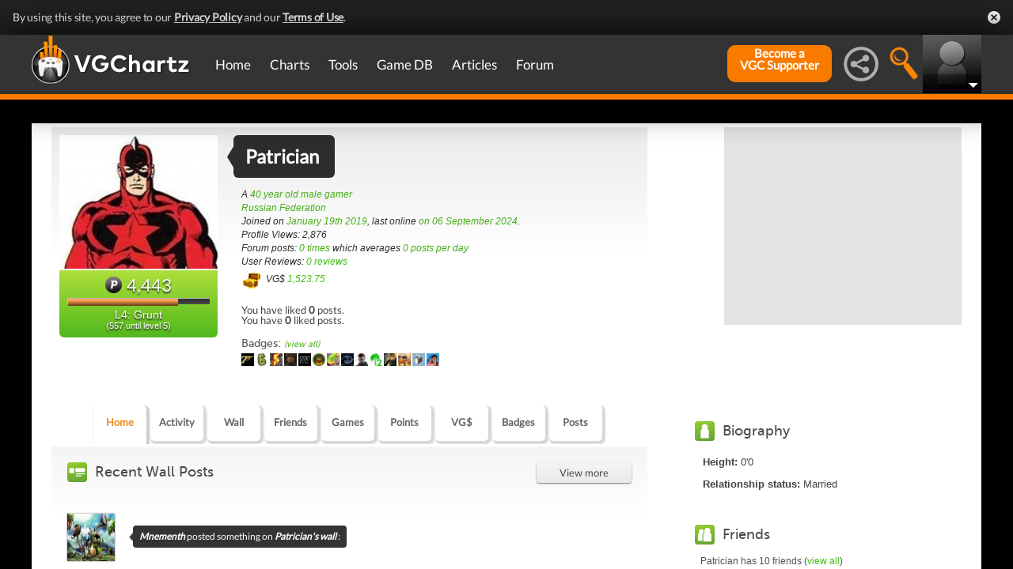

--- FILE ---
content_type: text/html; charset=UTF-8
request_url: https://gamrconnect.vgchartz.com/profile/176185/patrician/
body_size: 17245
content:
<!DOCTYPE html>
<html id="XF" lang="en-US" dir="LTR" itemscope>
  <head>
    <title>Patrician's Profile</title>

    <base href="https://gamrconnect.vgchartz.com/" />    
		<meta content="text/html; charset=UTF-8" http-equiv="Content-type"/>
    <meta name="viewport" content="user-scalable=no, width=device-width, initial-scale=1.0" />    <meta name="apple-mobile-web-app-capable" content="yes" />
    <meta http-equiv="X-UA-Compatible" content="IE=Edge" />
    <meta http-equiv="Content-Security-Policy" content="upgrade-insecure-requests" />
    <meta name="google-site-verification" content="4J-ohFOExhky4T8zKx5Nz04hdjbaxo52B6qVrLlM8o0" />
	
    
	<link rel="apple-touch-icon" sizes="180x180" href="https://gamrconnect.vgchartz.com/favicons/apple-touch-icon.png?v=bORleoLrKj">
	<link rel="icon" type="image/png" sizes="32x32" href="https://gamrconnect.vgchartz.com/favicons/favicon-32x32.png?v=bORleoLrKj">
	<link rel="icon" type="image/png" sizes="192x192" href="https://gamrconnect.vgchartz.com/favicons/android-chrome-192x192.png?v=bORleoLrKj">
	<link rel="icon" type="image/png" sizes="16x16" href="https://gamrconnect.vgchartz.com/favicons/favicon-16x16.png?v=bORleoLrKj">
	<link rel="manifest" href="https://gamrconnect.vgchartz.com/favicons/site.webmanifest?v=bORleoLrKj">
	<link rel="mask-icon" href="https://gamrconnect.vgchartz.com/favicons/safari-pinned-tab.svg?v=bORleoLrKj" color="#5bbad5">
	<link rel="shortcut icon" href="https://gamrconnect.vgchartz.com/favicons/favicon.ico?v=bORleoLrKj">
	<meta name="msapplication-TileColor" content="#ffffff" />
	<meta name="msapplication-TileImage" content="https://gamrconnect.vgchartz.com/favicons/mstile-144x144.png?v=bORleoLrKj" />
	<meta name="msapplication-config" content="https://gamrconnect.vgchartz.com/favicons/browserconfig.xml?v=bORleoLrKj" />
	<meta name="theme-color" content="#ffffff" />
    <meta name="description" content="VGChartz - extensive game chart coverage, including sales data, news, reviews, forums, & game database for PS5, Xbox Series, Nintendo Switch & PC" />
	<meta name="keywords" content="vgchartz.com, sales, videogames, charts, software, news, reviews, forums" />
    <meta name="author" content="" />

    <!-- Google / Search Engine Tags -->
    <meta itemprop="name" content="Patrician's Profile" />
    <meta itemprop="description" content="VGChartz - extensive game chart coverage, including sales data, news, reviews, forums, & game database for PS5, Xbox Series, Nintendo Switch & PC" />

   <!-- To Do >
	 <link rel="canonical" href="">
	   
    <meta property="fb:page_id" content="">
    <meta property="og:image" content="">
    <meta property="og:url" content="">
    <meta property="og:site_name" content="">

    <meta name="twitter:card" content="summary">?
    <meta name="twitter:url" content="">
    <meta name="twitter:image" content="">
    <meta name="twitter:site" content="">
   -->

    <!-- Facebook Meta Tags -->
	<meta property="og:site_name" content="VGChartz" />
    <meta property="og:url" content="https://www.vgchartz.com" />
    <meta property="og:type" content="website" />
    <meta property="og:title" content="Patrician's Profile" />
	<meta property="og:image" content="https://www.vgchartz.com/avatars/Patrician_74.jpg" />
    <meta property="og:description" content="VGChartz - extensive game chart coverage, including sales data, news, reviews, forums, & game database for PS5, Xbox Series, Nintendo Switch & PC" />


    <!-- Twitter Meta Tags -->
	<meta name="twitter:card" content="summary" />
	<meta name="twitter:creator" content="@VGChartz" />
    <meta name="twitter:title" content="Patrician's Profile" />
	<meta name="twitter:image" content="https://www.vgchartz.com/avatars/Patrician_74.jpg" />
    <meta name="twitter:description" content="VGChartz - extensive game chart coverage, including sales data, news, reviews, forums, & game database for PS5, Xbox Series, Nintendo Switch & PC" />

  <link rel="stylesheet" href="https://www.vgchartz.com/assets/bootstrap3/css/bootstrap.min.css?assetVersion=1.99037"  type="text/css" />
  <link rel="stylesheet" href="https://www.vgchartz.com/assets/bootstrap3/css/bootstrap-theme.min.css?assetVersion=1.99037"  type="text/css" />     
  <link rel="stylesheet" href="https://www.vgchartz.com/assets/css/mocassin.css?assetVersion=1.99037"  type="text/css" />
  <link rel="stylesheet" href="https://www.vgchartz.com/assets/css/mocassin-r.css?assetVersion=1.99037"  type="text/css" />
  <link rel="stylesheet" href="https://www.vgchartz.com/assets/css/hover-min.css?assetVersion=1.99037"  type="text/css" />
  <link rel="stylesheet" href="https://www.vgchartz.com/articles/adminnew/assets/css/jquery.autocomplete.css?assetVersion=1.99037"  type="text/css" />
  <link rel="stylesheet" href="https://www.vgchartz.com/assets/css/jquery-1.12.0-rc.1-ui.css?assetVersion=1.99037"  type="text/css" />
	<link rel="stylesheet" href="https://www.vgchartz.com/assets/css/jquery-1.12.1-ui.css?assetVersion=1.99037"  type="text/css" />
  <link rel="stylesheet" href="https://www.vgchartz.com/assets/css/font-lato.css?assetVersion=1.99037"  type="text/css" />
  <link rel="stylesheet" href="https://www.vgchartz.com/assets/css/jPaginator.css?assetVersion=1.99037" type="text/css" />
  <link rel="stylesheet" href="https://www.vgchartz.com/assets/css/jquery.alerts.css?assetVersion=1.99037" type="text/css" />
  <link rel="stylesheet" href="https://www.vgchartz.com/assets/css/slidebars/slidebars.min.css?assetVersion=1.99037" type="text/css">
  <link rel="stylesheet" href="https://www.vgchartz.com/assets/css/gc-settings.css?assetVersion=1.99037" type="text/css" />
  <link rel="stylesheet" href="https://gamrconnect.vgchartz.com/gcadmin/assets/css/gc-admin.css?assetVersion=1.99037" type="text/css" />
  <link rel="stylesheet" href="https://www.vgchartz.com/assets/css/bootstrap-select.min.css?assetVersion=1.99037" type="text/css" />
  <link rel="stylesheet" href="https://www.vgchartz.com/assets/css/bootstrapSelect.css?assetVersion=1.99037" type="text/css" />
	<link rel="stylesheet" href="https://www.vgchartz.com/assets/css/bootstrap-datepicker3.standalone.css?assetVersion=1.99037" type="text/css" />
 	<link rel="stylesheet" href="https://www.vgchartz.com/assets/css/jquery.popr.css?assetVersion=1.99037" type="text/css" />
 	<link rel="stylesheet" href="https://www.vgchartz.com/assets/css/netliva_switch.css?assetVersion=1.99037" type="text/css" />
	<link rel="stylesheet" href="https://www.vgchartz.com/assets/css/colorbox.css?assetVersion=1.99037" type="text/css" />
	<link class="vgc-theme" data-css="gc-dashboard" rel="stylesheet" href="https://www.vgchartz.com/assets/css/gc-dashboard_standard.css?assetVersion=1.99037" type="text/css" />
  <link class="vgc-theme" data-css="scrolltabs" rel="stylesheet" href="https://www.vgchartz.com/assets/css/scrolltabs_standard.css?assetVersion=1.99037" type="text/css" />			
  <link class="vgc-theme" data-css="vgc-tabs" rel="stylesheet" href="https://www.vgchartz.com/assets/css/vgc-tabs_standard.css?assetVersion=1.99037" type="text/css" />
  <link class="vgc-theme" data-css="master-v3c" rel="stylesheet" href="https://www.vgchartz.com/assets/css/master-v3c_standard.css?assetVersion=1.99037" type="text/css" />
  <link class="vgc-theme" data-css="gc-forums" rel="stylesheet" href="https://www.vgchartz.com/assets/css/gc-forums_standard.css?assetVersion=1.99037" type="text/css" />
  <link class="vgc-theme" data-css="gc-forums-responsive" rel="stylesheet" href="https://www.vgchartz.com/assets/css/gc-forums-responsive_standard.css?assetVersion=1.99037" type="text/css" />
  <link class="vgc-theme" data-css="main" rel="stylesheet" href="https://www.vgchartz.com/assets/css/main_standard.css?assetVersion=1.99037" type="text/css" />
  <link class="vgc-theme" data-css="gc-master" rel="stylesheet" href="https://www.vgchartz.com/assets/css/gc-master_standard.css?assetVersion=1.99037" type="text/css" />
  <link class="vgc-theme" data-css="gc-master-responsive" rel="stylesheet" href="https://www.vgchartz.com/assets/css/gc-master-responsive_standard.css?assetVersion=1.99037" type="text/css" />
  <link class="vgc-theme" data-css="hpSalesBox-v2" rel="stylesheet" href="https://www.vgchartz.com/assets/css/hpSalesBox-v2_standard.css?assetVersion=1.99037" type="text/css" />
	<link rel="stylesheet" href="https://www.vgchartz.com/assets/css/ui-lightness/jquery-ui-1.8.1.custom.css" type="text/css" />
  <link rel="stylesheet" href="https://www.vgchartz.com/assets/css/global_footer.css?assetVersion=1.99037" type="text/css" />
    <style>
      .spoiler {
        border: 1px solid #ff0000;
        background-color: #f5f5f5;;
        border-radius: 5px;
        margin-top: 5px;
        margin-bottom: 5px;
      }
      .spoiler:hover {
        background-color: white;
      }
      .spoiler-toggle {
        font-weight: bold;
        cursor: default;
        padding: 5px;
        font-size: 12px;
        color: #ff0000;
      }
      .spoiler-text {
        padding: 5px;
      }
    </style>    <base href="https://gamrconnect.vgchartz.com/" />
    <link rel="stylesheet" type="text/css" href="https://www.vgchartz.com/assets/css/css-reset.css" />
    <link rel="stylesheet" type="text/css" href="https://www.vgchartz.com/assets/css/colorbox.css" />


</head>


  <body class="  ">
      <!--scripts. Adverts AND adson. -->
      <!-- Venatus Market Ad-Manager (vgchartz.com) -->
      <script>
          (function(){
              document.write("<div id='vmv3-ad-manager' style='display:none'></div>");
              document.getElementById("vmv3-ad-manager").innerHTML="<iframe id='vmv3-frm' src='javascript:\"<html><body></body></html>\" width='0' height='0' data-mode='scan' data-site-id='5b11330346e0fb00017cd841'></iframe>";
              var a=document.getElementById("vmv3-frm");
              a=a.contentWindow?a.contentWindow:a.contentDocument;
              a.document.open();
              a.document.write("<script src='https://hb.vntsm.com/v3/live/ad-manager.min.js' type='text/javascript' async>" + "</scr" + "ipt>");
              a.document.close();
          })();
      </script>
      <!-- / Venatus Market Ad-Manager (vgchartz.com) -->	  
      <script src="https://www.vgchartz.com/assets/js/urchin.js"></script>
      <script>
          _uacct = "UA-2243248-1";
          urchinTracker();
      </script>
	  
      <script>
          var _qevents = _qevents || [];
          (function() {
              var elem = document.createElement("script");
              elem.src = (document.location.protocol == "https:" ? "https://secure" : "http://edge") + ".quantserve.com/quant.js";
              elem.async = true;
              elem.type = "text/javascript";
              var scpt = document.getElementsByTagName("script")[0];
              scpt.parentNode.insertBefore(elem, scpt);
          })();
          _qevents.push({
              qacct:"p-caA2vpL1Ek8_c"
          });
      </script>
	  
      <script>
          var _comscore = _comscore || [];
          _comscore.push({ c1: "2", c2: "6035334" });
          (function() {
              var s = document.createElement("script"), el = document.getElementsByTagName("script")[0]; 
	            s.async = true;
              s.src = (document.location.protocol == "https:" ? "https://sb" : "http://b") + ".scorecardresearch.com/beacon.js";
              el.parentNode.insertBefore(s, el);
          })();
      </script>
	  
      <script src="https://www.vgchartz.com/assets/js/vgcfunctions.js?assetVersion=1.99037"></script>
      <script src="https://www.vgchartz.com/assets/js/functions_v4.js?assetVersion=1.99037"></script>
      <script src="https://www.vgchartz.com/assets/js/jquery-3.4.1.min.js"></script>
       	
      <script>
	        jQuery.browser = {};
	  	    (function () {
	  	        jQuery.browser.msie = false;
	  	        jQuery.browser.version = 0;
	  	        if (navigator.userAgent.match(/MSIE ([0-9]+)\./)) {
	  	            jQuery.browser.msie = true;
	  	            jQuery.browser.version = RegExp.$1;
	  	        }
	  	    })();
	    </script>
	
      <script src="https://www.vgchartz.com/assets/bootstrap3/js/bootstrap.min.js?assetVersion=1.99037"></script>
			<script src="https://www.vgchartz.com/assets/js/jquery-1.12.1-ui.js?assetVersion=1.99037"></script>	 
      <script src="https://www.vgchartz.com/assets/js/fontawesome.js?assetVersion=1.99037"></script>
      <script src="https://www.vgchartz.com/assets/js/jquery.alerts.js?assetVersion=1.99037"></script>
      <script src="https://www.vgchartz.com/assets/js/autoresize.jquery.min.js?assetVersion=1.99037"></script>
      <script src="https://www.vgchartz.com/assets/js/jPaginator.min.js?assetVersion=1.99037"></script>
      <script src="https://www.vgchartz.com/assets/js/mocassin.js?assetVersion=1.99037"></script> 
      <script src="https://www.vgchartz.com/assets/js/tinymce/js/tinymce/jquery.tinymce.min.js?assetVersion=1.99037"></script>
			<script src="https://www.vgchartz.com/assets/js/jquery.validate.min.js?assetVersion=1.99037"></script> 
			
      <script src="https://www.vgchartz.com/assets/js/sweetalert.min.js"></script>
      <script src="https://www.vgchartz.com/assets/js/jquery-migrate-3.3.0.min.js"></script>
      <script src="https://www.vgchartz.com/assets/js/jquery.popr.js?assetVersion=1.99037"></script>
	    <script src="https://www.vgchartz.com/assets/js/jquery.tools.min.js?assetVersion=1.99037"></script>
	    <script src="https://www.vgchartz.com/assets/js/jquery.scrolltabs.js?assetVersion=1.99037"></script>
      <script src="https://www.vgchartz.com/assets/js/jquery.mousewheel.js?assetVersion=1.99037"></script>
			<script src="https://www.vgchartz.com/assets/js/bootstrap-select.js?assetVersion=1.99037"></script>
			<script src="https://www.vgchartz.com/assets/js/bootstrap-datepicker.min.js?assetVersion=1.99037"></script>
			<script src="https://www.vgchartz.com/assets/js/netliva_switch.js?assetVersion=1.99037"></script>

      <script>
        $(document).ready(function(){		$("#mobile-menu-icon").on("click", function(){
              $("#mainMenu").toggleClass("visible");
          });
          $(".hasSubMenu").on("click", function(){
              if ($("#mainMenu").hasClass("visible")) {
                  $(this).parent().toggleClass("hover");
                  if ($(this).hasClass("no-heading")){
                      $(this).parent().children().find("div.links").toggleClass("hover");
                  }
              }
          });
          $(".subMenu .heading>a").on("click", function(){
              console.log($(this).parent().parent().children("div.links").html());
              $(this).parent().parent().children("div.links").toggleClass("hover");
          });
          $("#buddyTabsList").find("a").click(function (e) {
              e.preventDefault();
              $(this).tab("show");
          });
          $("#buddyIconImg").on("click", function(){
              console.log("viewport", $(window).width());
              if ($(window).width() < 992){
                  $("#buddyContainer").removeClass("detached narrow").css("top", "inherit").css("left", "inherit");
                  console.log($("#buddyContainer").css("top"));
                  $("#detach-buddy").removeClass("fa-times").addClass("fa-external-link");
              }
          });
          $("#detach-buddy").on("click", function(){
              $detachButton = $(this);
              $buddyContainer = $("#buddyContainer");
              $buddyContainer.toggleClass("detached");
              $("#mainContainerSub").toggleClass("detached");
              $("#buddyIconBox").toggleClass("detached");
              if ($buddyContainer.hasClass("detached")){
                  $buddyContainer.addClass("narrow");
                  $buddyContainer.attr("style", "top: 90px;");
                  $detachButton.removeClass("fa-external-link").addClass("fa-times");
              } else {
                  $buddyContainer.attr("style", "");
                  $buddyContainer.removeClass("narrow");
                  $detachButton.removeClass("fa-times").addClass("fa-external-link");
              }
              save_position();
          });
          $("#buddy-size").on("click", function(){
              $(this).parents("#buddyContainer").toggleClass("narrow");
              save_position();
          });
          $("#buddyContainer").find(".buddyHeader").on("mousedown", function(e) {
              $buddyBox = $(this).parent();
              oldLeft = e.pageX;
              oldTop = e.pageY;
              oldElementLeft = $(".buddyHeader").offset().left;
              oldElementTop = $(".buddyHeader").offset().top;
              if ($buddyBox.hasClass("detached")) {
                  $buddyBox.addClass("draggable").on("mousemove", function (e) {
                      offsetLeft = oldLeft - e.pageX;
                      offsetTop = oldTop - e.pageY;

                      $(".draggable").offset({
                          top: oldElementTop - offsetTop,
                          left: oldElementLeft - offsetLeft
                      }).on("mouseup", function () {
                          $buddyBox.removeClass("draggable");
                          $buddyBox.unbind();
                      });
                  });
              }
              e.preventDefault();
          }).on("mouseup", function() {
              $(".draggable").unbind();
              $(".draggable").removeClass("draggable");
              save_position();
          });
          $("#socialMediaIconBox").on("click", function(){
              $("#subBar").hide();
              $("#subBarSearch").hide();
              $("#subBarSocial").slideDown(500);
          });
          $("#searchIconBox").on("click", function(){
              $("#subBar").hide();
              $("#subBarSocial").hide();
              $("#subBarSearch").slideDown(500);
          });
					
					$("#blue-theme").on("click", function(){
						$(".vgc-theme").each(function() {
							cssFile=$(this).data("css");
							cssBClass=cssFile + "_blue";
							cssDClass=cssFile + "_dark";
							if ($("." + cssBClass).length > 0)
                $("." + cssBClass).prop("disabled", false);
							else {
								cssPath=$(this).attr("href");
								cssPath=cssPath.substr(0, cssPath.lastIndexOf("/")) + "/";                                
							  $("<link class='" + cssBClass + "' href='" + cssPath + cssFile + "_blue.css?assetVersion=1.99037' rel='stylesheet'>").appendTo("head"); 
							}
							if ($("." + cssDClass).length > 0)
							  $("." + cssDClass).prop("disabled", true);
						});
						$("#searchIconBox img").attr("src", "https://www.vgchartz.com/assets/images/search-icon_blue.png");
						if($(".shipchart_3ds").length)
						  $(".shipchart_3ds").attr("src", "https://www.vgchartz.com//images/3DS_console.png");
						$.ajax({
							type: "GET",
							url: "https://www.vgchartz.com/assets/includes/responsive/set_sitetheme.php", 
							data: {sitetheme: 2},
							dataType: "jsonp"
						});
					});
					
					$("#dark-theme").on("click", function(){
						$(".vgc-theme").each(function() {
							cssFile=$(this).data("css");
							cssBClass=cssFile + "_blue";
							cssDClass=cssFile + "_dark";
							if ($("." + cssDClass).length > 0)
                $("." + cssDClass).prop("disabled", false);
							else {
								cssPath=$(this).attr("href");
								cssPath=cssPath.substr(0, cssPath.lastIndexOf("/")) + "/";                            
							  $("<link class='" + cssDClass + "' href='" + cssPath + cssFile + "_dark.css?assetVersion=1.99037' rel='stylesheet'>").appendTo("head");
							}
							if ($("." + cssBClass).length > 0)
							  $("." + cssBClass).prop("disabled", true);
						});
						$("#searchIconBox img").attr("src", "https://www.vgchartz.com/assets/images/search-icon.png");
						if($(".shipchart_3ds").length)
						  $(".shipchart_3ds").attr("src", "https://www.vgchartz.com//images/3DS_console_dark.png");
						$.ajax({
							type: "GET",
							url: "https://www.vgchartz.com/assets/includes/responsive/set_sitetheme.php", 
							data: {sitetheme: 1},
							dataType: "jsonp"
						});
					});
					
					$("#standard-theme").on("click", function(){
						$(".vgc-theme").each(function() {
							cssFile=$(this).data("css");
							cssBClass=cssFile + "_blue";
							cssDClass=cssFile + "_dark";							
							if ($("." + cssDClass).length > 0)
                $("." + cssDClass).prop("disabled", true);
							if ($("." + cssBClass).length > 0)
                $("." + cssBClass).prop("disabled", true);	
						});	
						$("#searchIconBox img").attr("src", "https://www.vgchartz.com/assets/images/search-icon.png");
						if($(".shipchart_3ds").length)
						  $(".shipchart_3ds").attr("src", "https://www.vgchartz.com//images/3DS_console.png");
						$.ajax({
							type: "GET",
							url: "https://www.vgchartz.com/assets/includes/responsive/set_sitetheme.php", 
							data: {sitetheme: 0},
							dataType: "jsonp"
						});				
				  });
											
          $(window).resize(function() {
              lineLoop("lines", 5);
          });		
        
          $(function(){
              $(".spoiler-text").hide();
              $(".spoiler-toggle").click(function(){
                  $(this).next().toggle();
              }); // end spoiler-toggle
          }); // end function
					        
          function save_position(){
              detached = ($("#buddyContainer").hasClass("detached")) ? 1 : 0;
              narrow = ($("#buddyContainer").hasClass("narrow")) ? 1 : 0;
              topPosition = $("#buddyContainer").css("top");
              leftPosition = $("#buddyContainer").css("left");
              $.ajax({
                  method: "post",
                  url: "https://gamrconnect.vgchartz.com/assets/handlers/save_position.php",
                  data: ({
                      "userid" : 0,
                      "detached" : detached,
                      "narrow" : narrow,
                      "topPosition" : topPosition,
                      "leftPosition" : leftPosition
                  }),
                  success: function(data) {
                    //Nothing
                  }
              });
          }
					
          function calculateLineCount(element, i) {
              var textHeight = element.css("height")
              document.getElementById("figcaption" + i.toString()).style.bottom= (textHeight);
              return true
          }
	
          function lineLoop(elementId, num) {
              for (i=0; i < num; i++) {
                  elem=elementId + i.toString();
                  if (document.getElementById(elem)!=null) {
                      calculateLineCount($("#" + elem), i);
                  }
              }
          }
		
          //#lines are used in "top 5" articles heading on front page
          //function is used to calculate number of lines based upon height
          lineLoop("lines", 5);

          //this functionality allows for any <th> heading to become "sortable"
          var getCellValue = function(tr, idx){ 
              return tr.children[idx].dataset.value || tr.children[idx].innerText || tr.children[idx].textContent; 
          };
          var comparer = function(idx, asc) { 
              return function(a, b) {
                  return function(v1, v2) {
                      return v1 !== "" && v2 !== "" && !isNaN(v1) && !isNaN(v2) ? v1 - v2 : v1.toString().localeCompare(v2);
                  }(getCellValue(asc ? a : b, idx), getCellValue(asc ? b : a, idx));
              }
          };
					
          // do the work...
          Array.prototype.slice.call(document.querySelectorAll("th")).forEach(function(th) { 
              th.addEventListener("click", function() {
                  var table = th.parentNode
                  while(table.tagName.toUpperCase() != "TABLE") 
                      table = table.parentNode;
                  Array.prototype.slice.call(table.querySelectorAll("tr:nth-child(n+2)"))
                  .sort(comparer(Array.prototype.slice.call(th.parentNode.children).indexOf(th), this.asc = !this.asc))
                  .forEach(function(tr) { 
                      table.appendChild(tr) 
                  });
              })
          });
						
        }); // end document ready			
    </script><div class="notification-banner" data-banner-type="ccpa">                        
	<div class="notification-banner-inner">               
		<span class="notification-banner-text">By using this site, you agree to our 
			<a href="https://www.beta.vgchartz.com/privacy-policy.php">Privacy Policy</a> and our 
			<a href="https://www.beta.vgchartz.com/terms-of-use.php">Terms of Use</a>.
		</span>                        
		<a class="notification-banner-close">Close</a>                    
	</div>
</div>
<script>
	$(document).ready(function(){
	  $(".notification-banner-close").on("click", function (e){
			$.ajax({
			  url: "https://www.vgchartz.com/assets/includes/responsive/notification_ack.php",
			  dataType: "jsonp"
			});			
	    $(".notification-banner").css("display", "none");
	  });
	});
</script>

 
    <noscript>
        <div style="display:none;">
        <img src="//pixel.quantserve.com/pixel/p-caA2vpL1Ek8_c.gif" style="border: 0;" height="1" width="1" alt="Quantcast"/>
        </div>
    </noscript>
    <noscript>
        <img src="https://b.scorecardresearch.com/p?c1=2&c2=6035334&cv=2.0&cj=1" />
    </noscript>

<div id="topNav">
        <style>

    div.scroll {
        overflow-x: scroll;
        overflow-y: hidden;
    }
    </style>

    <div class="container-fluid" id="menuContainer">
        <div id="menuSubContainer">
            <div class="table-layout" id="menu">
                <div class="table-cell fixed-width-205">
                    <a href="https://www.vgchartz.com/"><img src="https://www.vgchartz.com/assets/images/vgchartz-logo-horizontal.png" alt="horizontal logo" id="logo-horizontal" /></a>
                    <a href="https://www.vgchartz.com/"><img src="https://www.vgchartz.com/assets/images/vgchartz-logo-only.png" alt="logo" id="logo-only" /></a>
                </div>
                <div class="table-cell">
                    <div id="mobile-menu-icon-box" role="navigation">
		            <img src="https://www.vgchartz.com/assets/images/menu-icon.png" alt="menu icon" id="mobile-menu-icon" />
		    </div>
                    <div id="mainMenuContainer"><ul id="mainMenu" class="nav" role="navigation">
                            <li><a href="https://gamrconnect.vgchartz.com/">Home</a></li>
                            <li>
                                <a href="https://www.vgchartz.com/analysis/platform_totals/	                                " class="hasSubMenu">Charts</a>

				
                                <div class="subMenuArrow"><img src="https://www.vgchartz.com/assets/images/sub-menu-arrow.gif" alt="menu arrow" /></div>
                                <div class="subMenuWrapper charts">
                                    <div class="subMenu table-layout">
                                        <div class="table-row">
                                            <div class="heading table-cell-desktop" role="navigation">
                                                <a href="#">Latest Charts</a>
                                            </div>
                                            <div class="col-md-12 links first">
                                                <div class="row">
                                                    <div class="col-md-6">
                                                        <ul>
                                                            <li><a href="https://www.vgchartz.com/tools/hw_date.php">Hardware</a></li>
                                                        </ul>
                                                    </div>
                                                    <div class="col-md-6">
                                                        <ul>
                                                            <li><a href="https://www.vgchartz.com/articles/?category_story=Latest+Charts">Software</a></li>
                                                        </ul>
                                                    </div>
                                                </div>
                                            </div>
                                        </div>
                                        <div class="table-row">
                                            <div class="heading table-cell-desktop" role="navigation">
                                                <a href="#">Platform Totals</a>
                                            </div>
                                            <div class="links col-md-12">
                                                <ul>
                                                    <li><a href="https://www.vgchartz.com/charts/platform_totals/Hardware.php/">Hardware</a></li>
                                                    <li><a href="https://www.vgchartz.com/charts/platform_totals/Software.php/">Software</a></li>
                                                    <li><a href="https://www.vgchartz.com/charts/platform_totals/TieRatio.php/">Tie-Ratio</a></li>
                                                </ul>
                                            </div>
                                        </div>
                                        <div class="table-row">
                                            <div class="heading table-cell-desktop" role="navigation">
                                                <a href="#">Software</a>
                                            </div>
                                            <div class="links col-md-12">
                                                <ul>
                                                    <li><a href="https://www.vgchartz.com/gamedb/">Game Totals</a></li>
                                                </ul>
                                            </div>
                                        </div>
                                        <div class="table-row">
                                            <div class="heading table-cell-desktop" role="navigation">
                                                <a href="#">Legacy</a>
                                            </div>
                                            <div class="links col-md-12">
                                                <div class="row">
                                                    <div class="col-md-6">
                                                        <ul>
                                                            <li><a href="https://www.vgchartz.com/weekly/">Weekly Chart Index</a></li>
                                                            <li><a href="https://www.vgchartz.com/yearly/">Yearly Chart Index</a></li>
                                                        </ul>
                                                    </div>
                                                    <div class="col-md-6">
                                                        <ul>
                                                            <li><a href="https://www.vgchartz.com/preorders/">Pre-order Chart Index</a></li>
                                                        </ul>
                                                    </div>
                                                </div>
                                            </div>
                                        </div>
                                    </div>
                                </div>
                            </li>
                            <li>
<a href="https://www.vgchartz.com/tools/hw_date.php                                " class="hasSubMenu no-heading">Tools</a>
                                <div class="subMenuArrow"><img src="https://www.vgchartz.com/assets/images/sub-menu-arrow.gif" alt="menu arrow"  /></div>
                                <div class="subMenuWrapper tools">
                                    <div class="subMenu table-layout">
                                        <div class="table-row">
                                            <div class="col-md-12 links first">
                                                <ul>
                                                    <li><a href="https://www.vgchartz.com/tools/hw_date.php">Hardware by Date</a></li>
                                                    <li><a href="https://www.vgchartz.com/tools/hw_yoy.php">Hardware Year-on-Year</a></li>
                                                    <li><a href="https://www.vgchartz.com/tools/game_comparison.php">Game Comparison</a></li>
                                                    <li><a href="https://www.vgchartz.com/predictions/index.php">Prediction League</a></li>
                                                </ul>
                                            </div>
                                        </div>
                                    </div>
                                </div>
                            </li>
                            <li>
<a href="https://www.vgchartz.com/gamedb/                                " class="hasSubMenu">Game&nbsp;DB</a>
                                <div class="subMenuArrow"><img src="https://www.vgchartz.com/assets/images/sub-menu-arrow.gif" alt="menu arrow" /></div>
                                <div class="subMenuWrapper gameDB">
                                    <div class="subMenu table-layout">
                                        <div class="table-row">
                                            <div class="heading table-cell-desktop" role="navigation">
                                                <a href="#">Games</a>
                                            </div>
                                            <div class="col-md-12 links first">
                                                <div class="row">
                                                    
																	                <div class="col-md-6">
																	                    <ul>
                                                        </ul>
                                                    </div>                                                </div>
                                                <div class="row">
                                                    <div class="col-md-12 seeAll">
                                                        <a href="https://www.vgchartz.com/gamedb/">See All Games</a>
                                                    </div>
                                                </div>
                                            </div>
                                        </div>
                                        <div class="table-row">
                                            <div class="heading table-cell-desktop" role="navigation">
                                                <a href="#">Platforms</a>
                                            </div>
                                            <div class="links col-md-12">
                                                <div class="row">
                                                    <div class="col-md-6">
                                                        <ul>
                                                            <li><a href="https://www.vgchartz.com/games/games.php?console=NS2">Nintendo Switch 2</a></li>
                                                            <li><a href="https://www.vgchartz.com/games/games.php?console=PS5">PlayStation 5</a></li>
                                                            <li><a href="https://www.vgchartz.com/games/games.php?console=XS">Xbox Series X/S</a></li>
																														<li>&nbsp;</li>
                                                        </ul>
                                                    </div>
                                                    <div class="col-md-6">
                                                        <ul>
                                                            <li><a href="https://www.vgchartz.com/games/games.php?console=NS">Nintendo Switch</a></li>
                                                            <li><a href="https://www.vgchartz.com/games/games.php?console=PS4">PlayStation 4</a></li>
                                                            <li><a href="https://www.vgchartz.com/games/games.php?console=XOne">Xbox One</a></li>
                                                        </ul>
                                                    </div>
                                                </div>
                                                <div class="row">
                                                    <div class="col-md-12 seeAll">
                                                        <a href="https://www.vgchartz.com/analysis/platform_totals/">See All Platforms</a>
                                                    </div>
                                                </div>
                                            </div>
                                        </div>
                                        <div class="table-row">
                                            <div class="heading table-cell-desktop" role="navigation">
                                                <a href="#">Quick Links</a>
                                            </div>
                                            <div class="links col-md-12">
                                                <div class="row">
                                                    <div class="col-md-6">
                                                        <ul>
                                                            <li><a href="https://www.vgchartz.com/games/games.php?order=Popular">Popular Games</a></li>
                                                            <li><a href="https://www.vgchartz.com/games/games.php?order=Upcoming">Upcoming Releases</a></li>
                                                        </ul>
                                                    </div>
                                                    <div class="col-md-6">
                                                        <ul>
                                                            <li><a href="https://www.vgchartz.com/games/games.php?order=VGChartzScore">Top Rated</a></li>
                                                            <li><a href="https://www.vgchartz.com/games/games.php?order=LastAdded">Recently Added</a></li>
                                                        </ul>
                                                    </div>
                                                </div>
                                            </div>
                                        </div>
                                    </div>
                                </div>
                            </li>
                            <li>
<a href="https://www.vgchartz.com/articles/                                " class="hasSubMenu no-heading">Articles</a>
                                <div class="subMenuArrow"><img src="https://www.vgchartz.com/assets/images/sub-menu-arrow.gif" alt="menu arrow" /></div>
                                <div class="subMenuWrapper articles">
                                    <div class="subMenu table-layout">
                                        <div class="table-row">
                                            <div class="col-md-12 links first">
                                                <div class="row">
                                                    <div class="col-md-6">
                                                        <ul>
                                                            <li><a href="https://www.vgchartz.com/articles/?category_story=Article">Articles</a></li>
                                                            <li><a href="https://www.vgchartz.com/articles/?category_story=News">News</a></li>
                                                            <li><a href="https://www.vgchartz.com/articles/?category_story=Preview">Previews</a></li>
                                                            <li><a href="https://www.vgchartz.com/articles/?category_story=Latest+Charts">Charts</a></li>
                                                        </ul>
                                                    </div>
                                                    <div class="col-md-6">
                                                        <ul>
                                                            <li><a href="https://www.vgchartz.com/articles/?category_story=Review">Reviews</a></li>
                                                            <li><a href="https://www.vgchartz.com/articles/?category_story=User+Review">User Reviews</a></li>
                                                            <li><a href="https://www.vgchartz.com/articles/?category_story=Sales">Sales</a></li>
                                                            <li><a href="https://www.vgchartz.com/staff.php">Staff</a></li>
                                                        </ul>
                                                    </div>
                                                </div>
                                                <div class="row">
                                                    <div class="col-md-12 seeAll">
                                                        <a href="https://www.vgchartz.com/articles/">See all articles</a>
                                                    </div>
                                                </div>
                                            </div>
                                        </div>
                                    </div>
                                </div>
                            </li>
                            <li>
<a href="https://gamrconnect.vgchartz.com/forum-index.php#content                                " class="hasSubMenu">Forum</a>
                                <div class="subMenuArrow"><img src="https://www.vgchartz.com/assets/images/sub-menu-arrow.gif" alt="menu arrow" /></div>
                                <div class="subMenuWrapper forums">
                                    <div class="subMenu table-layout">
                                                                                <div class="table-row">
                                            <div class="heading table-cell-desktop" role="navigation">
                                                <a href="#">Members</a>
                                            </div>
                                            <div class="links col-md-12">
                                                <div class="row">
                                                    <div class="col-md-6">
                                                        <ul>
                                                            <li><a href="https://gamrconnect.vgchartz.com/members/">Browse Members</a></li>
                                                            <li><a href="https://gamrconnect.vgchartz.com/badges/">Badges</a></li>
                                                        </ul>
                                                    </div>
                                                    <div class="col-md-6">
                                                        <ul>
                                                            <li><a href="https://gamrconnect.vgchartz.com/leaderboard/">Badge Leaderboard</a></li>
                                                        </ul>
                                                    </div>
                                                </div>
                                            </div>
                                        </div>
                                        <div class="table-row">
                                            <div class="heading table-cell-desktop" role="navigation">
                                                <a href="#">Forums</a>
                                            </div>
                                            <div class="links col-md-12">
                                                <div class="row">
                                                    <div class="col-md-6">
                                                        <ul>
                                                            <li><a href="https://gamrconnect.vgchartz.com/forums.php#content">Hot Topics</a></li>
                                                            <li><a href="https://gamrconnect.vgchartz.com/forum-index.php#content">Forum Index</a></li>
                                                            <li><a href="https://gamrconnect.vgchartz.com/latest-topics.php#content">Latest Topics</a></li>
                                                        </ul>
                                                    </div>
                                                    <div class="col-md-6">
                                                        <ul>
                                                                                                                        <li><a href="https://gamrconnect.vgchartz.com/thread.php?id=247191#content">Forum Guidelines</a></li>
                                                        </ul>
                                                    </div>
                                                </div>
                                            </div>
                                        </div>
                                    </div>
                                </div>
                            </li>
                                                    </ul></div> <!-- end Div -->
                </div> <!-- table cell -->
                <div class="table-cell fixed-width-410">
                                            <div id="avatarBox">
                            <div id="avatarImg">
                                <a href="https://www.vgchartz.com/register.php"><img src="https://www.vgchartz.com/avatars/default.jpg" alt="default" /></a>
                            </div>
                            <div id="avatarOverlay"></div>	
                            <div id="userOptionBox">
		
                                <div id="menu_sub_content">
                                    <h4>Existing User Log In</h4>
                                    <form action="https://www.vgchartz.com/login.php" method="POST">
                                        <div class="network_login_text">Username:</div>
                                        <input class="network_login_input" type="text" name="l_username" />
                                        <div class="addClear"></div>
                                        <div class="network_login_text">Password:</div>
                                        <input class="network_login_input" type="password" name="l_password" />
                                        <div class="addClear"></div>
                                        <input type="submit" id="login_button" value="Log in" style="width: 60px; float: right;" />
                                    </form>
                                    <div class="addClear"></div>
                                    <button onClick="location.href='https://www.vgchartz.com/lostpass.php'" id="lost_password_network">Lost password?</button>
                                    <div class="addClear"></div>
                                    <div class="addClear"></div>
                                    <hr style="margin-top: 15px; margin-bottom: 20px;" />
                                    <h4>New User Registration</h4>
                                    <div style="float: left; position: relative;">
                                        <div class="header_avatar_thumbnail" style="max-width: 80px;"><a href="https://www.vgchartz.com/register.php"><img src="https://www.vgchartz.com/avatars/default_80x.jpg" alt="default" /></a></div>
                                    </div>

                                    <div style="float: right; width: 125px;">
                                        <div id="header_username_flag">
                                            <img src="https://www.vgchartz.com/assets/images/network_menu/username_arrow2.gif" alt="menu arrow" /><a href="https://www.vgchartz.com/register.php" id="header_username_link">Sign up today!</a>
                                        </div>
                                        <div class="addClear"></div>
                                        <div style="float: right; margin-top:10px">Register for a free account to gain full access to the VGChartz Network and join our thriving community.</div>
                                        <div class="addClear"></div>
                                        <button onClick="location.href='https://www.vgchartz.com/register.php'" id="get_started_network">Get Started</button>
                                        <div class="addClear"></div>
                                    </div>
                                    <div class="addClear"></div>
                                </div>
                            </div>
                        </div>
                                            <div id="searchIconBox"><img style="width:44px;" src="https://www.vgchartz.com/assets/images/search-icon.png" title="Search" alt="search" /></div>
                                          <div id="socialMediaIconBox"><img src="https://www.vgchartz.com/assets/images/social-media-icon.png" title="Social Media" alt="social media" /></div>
                    <div id="supporterBox"><a href="https://www.vgchartz.com/supporters.php">Become a<br/>VGC Supporter</a></div>                </div>
            </div>
        </div>

    </div>
    <div class="container-fluid" id="subBar">
    </div>        <div id="extraBarsWrapper">
        <div class="container-fluid" id="subBarSocial">
            <div id="menuSubContainer">
                <ul id="socialMedia">
                    <li><a href="https://feeds.feedburner.com/VGChartz" target="_blank"><img src="https://www.vgchartz.com/assets/images/rss-white.png" /></a></li>
                    <li><a href="https://www.facebook.com/VGChartz" target="_blank"><img src="https://www.vgchartz.com/assets/images/facebook-white.png" /></a></li>
                    <li><a href="https://plus.google.com/+Gamrreview/posts" target="_blank"><img src="https://www.vgchartz.com/assets/images/google-plus-white.png" /></a></li>
                    <li><a href="https://twitter.com/VGChartz" target="_blank"><img src="https://www.vgchartz.com/assets/images/twitter-white.png" /></a></li>
                </ul>
            </div>
        </div>
        <div class="container-fluid" id="subBarSearch">
            <div id="menuSubContainer" class="right">
                <div>
                    <form action="https://gamrconnect.vgchartz.com/search.php" method="get">
                        <input type="radio" name="s" id="searchTypeGames" value="games" checked="checked"><label for="searchTypeGames">&nbsp;Games</label>
                        <input type="radio" name="s" id="searchTypeUsers" value="users"><label for="searchTypeUsers">&nbsp;Users</label>
                        <input type="radio" name="s" id="searchTypeTopics" value="topics"><label for="searchTypeTopics">&nbsp;Topics</label>
                        <input type="text" name="q" id="master_search" placeholder="Search for user, game, topic...">&nbsp;
                        <input type="submit" name="submitSearch" id="submitSearch" value="Go">
                    </form>
                </div>
            </div>
        </div>
    </div>    </div>
	
<div class="mainOutsideContainer" style="flex: 1; overflow: auto!important;">

<div class="container-fluid" id="mainContainer">

            <div id="topAdContainer">
            <!-- 728_tag -->
<!-- Venatus Market Placement (VGChartz - Rich Media - 1x1) -->
<div class="vm-placement" data-id="5b11337246e0fb00011b4251" style="display:none"></div>
<!-- / Venatus Market Placement (VGChartz - Rich Media - 1x1) -->

<center>
<!-- Venatus Market Placement (VGChartz - 728x90 Dynamic - 728x90, 970x250, 970x90) -->
<div class="vm-placement" data-id="5b1133c846e0fb0001aa0bcd"></div>
<!-- / Venatus Market Placement (VGChartz - 728x90 Dynamic - 728x90, 970x250, 970x90) -->
</center>


        </div>
        <div id="mainContainerSub" ><script type="text/javascript" src="https://www.vgchartz.com/assets/js/jquery.colorbox-min.js?assetVersion=1.99037"></script>
	      <div id="content">
		    	<div id="innerContent" class="col-md-8 col-sm-6 col-xs-12">
		        <div id="profile_details">
						  <div>
					    <div id="profile_details_col1">
		            <div id="profile_avatar">
		              <img src="https://www.vgchartz.com/avatars/Patrician_74_large.jpg" alt="Patrician" /><ul id="user_role_flags"></ul>        </div>
                <div id="profile_level_wrap">          <div id="user_level_up_wrap" onclick="document.location.href='https://gamrconnect.vgchartz.com/profile/176185/patrician/points/#content'">
		                <div id="user_points_wrap">
	                    <img src="../assets/images/gc_points_icon.png">
                      <h4 class="gamrconnect_points">4,443</h4>  
										</div>       
                    <div id="user_level_bar">
                      <div id="user_progress_bar" style="width: 78%;"></div>
                    </div>
                    <div id="user_level_stats">L4: Grunt<span>(557 until level 5)</span>
                    </div>
                  </div><!-- user_level_wrap -->  
                </div>
              </div><!-- profile_details_col1 -->
            
              <div id="profile_details_col2">
            	  <div id="profile_status_bubble">
                	<span class="profile_status_arrow"></span>
                	<span class="profile_status_arrow_up"></span>
                	<span class="profile_user_name">Patrician</span> 
                  <span id="my_status_update">		      </span>
                </div>         
                <ul class="profile_user_bio">
       	      		<li>
                    	A <span>40 year old male  gamer</span>
                  </li>
                  <li><span>Russian Federation</span></li>
                  <li>
                  	Joined on <span>January 19th 2019</span>, last online <span>on 06 September 2024</span>.
                  </li>
                  <li>
                  	Profile Views: 2,876
                  </li>
                  <li>
                  	Forum posts: <span>0 times</span> which averages  <span>0 posts per day</span>          </li>
		              <li>
                    User Reviews: <span>
										  <a href="https://www.vgchartz.com/articles/?start=0&category_story=User+Review&q=176185">0 reviews</a>
										</span>          </li>
		              <li>
                    <img src="http://www.vgchartz.com/images/treasure.png" style="width:25px;vertical-align:middle;" />&nbsp;&nbsp;VG$ 
		                <a href="https://gamrconnect.vgchartz.com/profile/176185/patrician/vgmoney/">1,523.75</a>
                  </li>
                </ul><div id="profile_badges">You have liked <b>0</b> posts.<br>You have <b>0</b> liked posts.<br><div class="addClear"></div>
              </div> <!-- profile_likes -->        <div id="profile_badges">
                	<h3>Badges: <a href="https://gamrconnect.vgchartz.com/profile/176185/patrician/badges/">(view all)</a></h3>      <div class="badge_sml">
						        <img src="https://gamrconnect.vgchartz.com/assets/badge-images/badge-4-23-7.jpg" class="user_badge_small" alt="" />                   
                    <div class="badge_tooltip">
                      <div class="badge_thumbnail forum_badge_thumbnail" style="float: none; margin: 0 auto 10px auto;">
                        <img src="https://gamrconnect.vgchartz.com/assets/badge-images/badge-4-23-7.jpg" class="forum_badge_img" alt="" />
                      </div>
	                    <span class="badge_title">7 Years</span>
	                    <span class="badge_description">Has been a VGChartz member for over 7 years.</span>
	                    <img src="https://www.vgchartz.com/assets/images/badge_tooltip_arrow.png" alt="" class="badge_tooltip_arrow" />
	                  </div>
                  </div>      <div class="badge_sml">
						        <img src="https://gamrconnect.vgchartz.com/assets/badge-images/badge-4-23-6.jpg" class="user_badge_small" alt="" />                   
                    <div class="badge_tooltip">
                      <div class="badge_thumbnail forum_badge_thumbnail" style="float: none; margin: 0 auto 10px auto;">
                        <img src="https://gamrconnect.vgchartz.com/assets/badge-images/badge-4-23-6.jpg" class="forum_badge_img" alt="" />
                      </div>
	                    <span class="badge_title">6 Years</span>
	                    <span class="badge_description">Has been a VGChartz member for over 6 years.</span>
	                    <img src="https://www.vgchartz.com/assets/images/badge_tooltip_arrow.png" alt="" class="badge_tooltip_arrow" />
	                  </div>
                  </div>      <div class="badge_sml">
						        <img src="https://gamrconnect.vgchartz.com/assets/badge-images/badge-4-23-5.jpg" class="user_badge_small" alt="" />                   
                    <div class="badge_tooltip">
                      <div class="badge_thumbnail forum_badge_thumbnail" style="float: none; margin: 0 auto 10px auto;">
                        <img src="https://gamrconnect.vgchartz.com/assets/badge-images/badge-4-23-5.jpg" class="forum_badge_img" alt="" />
                      </div>
	                    <span class="badge_title">Site Veteran</span>
	                    <span class="badge_description">Has been a VGChartz member for over 5 years.</span>
	                    <img src="https://www.vgchartz.com/assets/images/badge_tooltip_arrow.png" alt="" class="badge_tooltip_arrow" />
	                  </div>
                  </div>      <div class="badge_sml">
						        <img src="https://gamrconnect.vgchartz.com/assets/badge-images/badge-4-53-6.jpg" class="user_badge_small" alt="" />                   
                    <div class="badge_tooltip">
                      <div class="badge_thumbnail forum_badge_thumbnail" style="float: none; margin: 0 auto 10px auto;">
                        <img src="https://gamrconnect.vgchartz.com/assets/badge-images/badge-4-53-6.jpg" class="forum_badge_img" alt="" />
                      </div>
	                    <span class="badge_title">A Civilized Man</span>
	                    <span class="badge_description">Managed to avoid being banned for 5 years.</span>
	                    <img src="https://www.vgchartz.com/assets/images/badge_tooltip_arrow.png" alt="" class="badge_tooltip_arrow" />
	                  </div>
                  </div>      <div class="badge_sml">
						        <img src="https://gamrconnect.vgchartz.com/assets/badge-images/badge-4-23-4.jpg" class="user_badge_small" alt="" />                   
                    <div class="badge_tooltip">
                      <div class="badge_thumbnail forum_badge_thumbnail" style="float: none; margin: 0 auto 10px auto;">
                        <img src="https://gamrconnect.vgchartz.com/assets/badge-images/badge-4-23-4.jpg" class="forum_badge_img" alt="" />
                      </div>
	                    <span class="badge_title">4 Years</span>
	                    <span class="badge_description">Has been a VGChartz member for over 4 years.</span>
	                    <img src="https://www.vgchartz.com/assets/images/badge_tooltip_arrow.png" alt="" class="badge_tooltip_arrow" />
	                  </div>
                  </div>      <div class="badge_sml">
						        <img src="https://gamrconnect.vgchartz.com/assets/badge-images/badge-4-27-2.jpg" class="user_badge_small" alt="" />                   
                    <div class="badge_tooltip">
                      <div class="badge_thumbnail forum_badge_thumbnail" style="float: none; margin: 0 auto 10px auto;">
                        <img src="https://gamrconnect.vgchartz.com/assets/badge-images/badge-4-27-2.jpg" class="forum_badge_img" alt="" />
                      </div>
	                    <span class="badge_title">A Badge Within A Badge</span>
	                    <span class="badge_description">Earned 20 badges.</span>
	                    <img src="https://www.vgchartz.com/assets/images/badge_tooltip_arrow.png" alt="" class="badge_tooltip_arrow" />
	                  </div>
                  </div>      <div class="badge_sml">
						        <img src="https://gamrconnect.vgchartz.com/assets/badge-images/badge-4-19-1.jpg" class="user_badge_small" alt="" />                   
                    <div class="badge_tooltip">
                      <div class="badge_thumbnail forum_badge_thumbnail" style="float: none; margin: 0 auto 10px auto;">
                        <img src="https://gamrconnect.vgchartz.com/assets/badge-images/badge-4-19-1.jpg" class="forum_badge_img" alt="" />
                      </div>
	                    <span class="badge_title">Making Friends</span>
	                    <span class="badge_description">10 friends on gamrConnect.</span>
	                    <img src="https://www.vgchartz.com/assets/images/badge_tooltip_arrow.png" alt="" class="badge_tooltip_arrow" />
	                  </div>
                  </div>      <div class="badge_sml">
						        <img src="https://gamrconnect.vgchartz.com/assets/badge-images/badge-4-23-3.jpg" class="user_badge_small" alt="" />                   
                    <div class="badge_tooltip">
                      <div class="badge_thumbnail forum_badge_thumbnail" style="float: none; margin: 0 auto 10px auto;">
                        <img src="https://gamrconnect.vgchartz.com/assets/badge-images/badge-4-23-3.jpg" class="forum_badge_img" alt="" />
                      </div>
	                    <span class="badge_title">3 Years</span>
	                    <span class="badge_description">Has been a VGChartz member for over 3 years.</span>
	                    <img src="https://www.vgchartz.com/assets/images/badge_tooltip_arrow.png" alt="" class="badge_tooltip_arrow" />
	                  </div>
                  </div>      <div class="badge_sml">
						        <img src="https://gamrconnect.vgchartz.com/assets/badge-images/badge-4-53-5.jpg" class="user_badge_small" alt="" />                   
                    <div class="badge_tooltip">
                      <div class="badge_thumbnail forum_badge_thumbnail" style="float: none; margin: 0 auto 10px auto;">
                        <img src="https://gamrconnect.vgchartz.com/assets/badge-images/badge-4-53-5.jpg" class="forum_badge_img" alt="" />
                      </div>
	                    <span class="badge_title">A Free Man</span>
	                    <span class="badge_description">Managed to avoid being banned for 2 years.</span>
	                    <img src="https://www.vgchartz.com/assets/images/badge_tooltip_arrow.png" alt="" class="badge_tooltip_arrow" />
	                  </div>
                  </div>      <div class="badge_sml">
						        <img src="https://gamrconnect.vgchartz.com/assets/badge-images/badge-4-23-2.jpg" class="user_badge_small" alt="" />                   
                    <div class="badge_tooltip">
                      <div class="badge_thumbnail forum_badge_thumbnail" style="float: none; margin: 0 auto 10px auto;">
                        <img src="https://gamrconnect.vgchartz.com/assets/badge-images/badge-4-23-2.jpg" class="forum_badge_img" alt="" />
                      </div>
	                    <span class="badge_title">2 Years</span>
	                    <span class="badge_description">Has been a VGChartz member for over 2 years.</span>
	                    <img src="https://www.vgchartz.com/assets/images/badge_tooltip_arrow.png" alt="" class="badge_tooltip_arrow" />
	                  </div>
                  </div>      <div class="badge_sml">
						        <img src="https://gamrconnect.vgchartz.com/assets/badge-images/badge-1-4-1.jpg" class="user_badge_small" alt="" />                   
                    <div class="badge_tooltip">
                      <div class="badge_thumbnail forum_badge_thumbnail" style="float: none; margin: 0 auto 10px auto;">
                        <img src="https://gamrconnect.vgchartz.com/assets/badge-images/badge-1-4-1.jpg" class="forum_badge_img" alt="" />
                      </div>
	                    <span class="badge_title">Mr. Punctual</span>
	                    <span class="badge_description">10 game release dates added to the VGChartz database.</span>
	                    <img src="https://www.vgchartz.com/assets/images/badge_tooltip_arrow.png" alt="" class="badge_tooltip_arrow" />
	                  </div>
                  </div>      <div class="badge_sml">
						        <img src="https://gamrconnect.vgchartz.com/assets/badge-images/badge-4-53-4.jpg" class="user_badge_small" alt="" />                   
                    <div class="badge_tooltip">
                      <div class="badge_thumbnail forum_badge_thumbnail" style="float: none; margin: 0 auto 10px auto;">
                        <img src="https://gamrconnect.vgchartz.com/assets/badge-images/badge-4-53-4.jpg" class="forum_badge_img" alt="" />
                      </div>
	                    <span class="badge_title">Breaking Out</span>
	                    <span class="badge_description">Managed to avoid being banned for 1 year.</span>
	                    <img src="https://www.vgchartz.com/assets/images/badge_tooltip_arrow.png" alt="" class="badge_tooltip_arrow" />
	                  </div>
                  </div>      <div class="badge_sml">
						        <img src="https://gamrconnect.vgchartz.com/assets/badge-images/badge-4-23-1.jpg" class="user_badge_small" alt="" />                   
                    <div class="badge_tooltip">
                      <div class="badge_thumbnail forum_badge_thumbnail" style="float: none; margin: 0 auto 10px auto;">
                        <img src="https://gamrconnect.vgchartz.com/assets/badge-images/badge-4-23-1.jpg" class="forum_badge_img" alt="" />
                      </div>
	                    <span class="badge_title">1st Birthday</span>
	                    <span class="badge_description">Has been a VGChartz member for over 1 year.</span>
	                    <img src="https://www.vgchartz.com/assets/images/badge_tooltip_arrow.png" alt="" class="badge_tooltip_arrow" />
	                  </div>
                  </div>      <div class="badge_sml">
						        <img src="https://gamrconnect.vgchartz.com/assets/badge-images/badge-4-53-3.jpg" class="user_badge_small" alt="" />                   
                    <div class="badge_tooltip">
                      <div class="badge_thumbnail forum_badge_thumbnail" style="float: none; margin: 0 auto 10px auto;">
                        <img src="https://gamrconnect.vgchartz.com/assets/badge-images/badge-4-53-3.jpg" class="forum_badge_img" alt="" />
                      </div>
	                    <span class="badge_title">Vice Free</span>
	                    <span class="badge_description">Managed to avoid being banned for 6 months.</span>
	                    <img src="https://www.vgchartz.com/assets/images/badge_tooltip_arrow.png" alt="" class="badge_tooltip_arrow" />
	                  </div>
                  </div>          <div class="addClear"></div>
                </div> <!-- profile_badges -->      </div><!-- profile_details_col2 -->
		          <div class="addClear"></div>
	            </div>	  </div><!-- profile_details -->
          </div><div id="rightbar" class="col-md-4 col-sm-12 col-xs-12">
			      <div class="ad_300_250"><!-- 300_tag -->
<center>
<!-- Venatus Market Placement (VGChartz - 300x250 Dynamic - 300x250, 300x600, 160x600) -->
<div class="vm-placement" data-id="5b11338e46e0fb0001909ec5"></div>
<!-- / Venatus Market Placement (VGChartz - 300x250 Dynamic - 300x250, 300x600, 160x600) -->
</center>

  </div>
			    </div><div class="addClear"></div>
		    </div>
    
	      <script type="text/javascript">
					$(document).ready(function() {
						$(".popr").popr({
						 "speed"        : 500,
						 "mode"         : "bottom",
						 "menuleft"			: 145,
						 "pointleft"		: 12
						});
						$(document).on("click.menupop", "a.popr-item_link", function(){
							var typeid=$(this).attr("id");
							var typeidAry=typeid.split("_");
		          var type=typeidAry[2];
							var linkindex=$(this).index();
							if (type=="sendrequest") {
								jConfirm("Are you sure you want to add Patrician as a friend?", "", function(r) {
									if(r) {
										$.ajax({
											type: "post",
											url: "https://gamrconnect.vgchartz.com/assets/handlers/add_friend.php",
											data: "id=176185",
											success: function() {
												$(".popr-box .popr-item_link:eq(" + linkindex + ")").attr("id","popr-box_menu_requestsent");
												$(".popr-box .popr-item_link:eq(" + linkindex + ")").html("Request Sent");
												jAlert("Friend Request Sent");
												return false;
											}
										});
									}
								});	// end jconfirm
								return false;
							}
							if (type=="moderate" || type=="modhistory") {
								$("#moderate_user")[0].click();
							}
							if (type=="admin") {
								$("#admin_user")[0].click();
							}
							if (type=="activate") {
								$("#activate_user")[0].click();
							}
							if (type=="message") {
								$("#message_user")[0].click();
							}
							if (type=="requestsent") {
								jAlert("A friend request has already been sent to Patrician");
								return false;		
							}
						});	 	$("#moderate_user").colorbox({width:"865px", height:"500px", iframe:true});
					
			      $("#admin_user").colorbox({width:"865px", height:"500px", iframe:true});
			        
					});
	      </script><div id="content">
    	    <div id="innerContent" class="col-md-8 col-sm12 col-xs-12">
				<div id="tabs2" class="scroll_tabs_theme_light">
						 <span rel="#profiletab01" class="tab_selected" data-action="home" data-id="176185">
							  <a class="showProfile"><p>Home</p></a>
						 </span>
						 <span rel="#profiletab02" class="" data-action="activity" data-id="176185"> 
							  <a class="showProfile"><p>Activity</p></a>
						 </span>					
		         <span rel="#profiletab03" class="" data-action="wall" data-id="176185">							  
			          <a class="showProfile"><p>Wall</p></a>
						 </span>
						 <span rel="#profiletab04" class="" data-action="friends" data-id="176185">
							  <a class="showProfile"><p>Friends</p></a>
						 </span>
						 <span rel="#profiletab05" class="" data-action="games" data-id="176185"> 
							  <a class="showProfile"><p>Games</p></a>
						 </span>
						 <span rel="#profiletab06" class="" data-action="points" data-id="176185">							  
			          <a class="showProfile"><p>Points</p></a>
						 </span>
						 <span rel="#profiletab07" class="" data-action="vgmoney" data-id="176185">
							  <a class="showProfile"><p>VG$</p></a>
						 </span>
						 <span rel="#profiletab08" class="" data-action="badges" data-id="176185"> 
							  <a class="showProfile"><p>Badges</p></a>
						 </span>
             <span rel="#profiletab09" class="" data-action="posts" data-id="176185">							  
			          <a class="showProfile"><p>Posts</p></a>
						</span>
		    </div>

	    <script>
	      $(document).ready(function(){
			
			    tabSet2 = $("#tabs2").scrollTabs({
						click_callback: function(e){
						  var val = $(this).attr("rel");
						  if(val){
						    //$(".tab-contentScroll .tab-pane").stop().fadeOut(200);
							  if ($(this).attr("data-action")) {
							    var action=$(this).attr("data-action");
								  var id=$(this).attr("data-id");
								  $.ajax({
							      method: "GET",
									  url: "https://gamrconnect.vgchartz.com/assets/profile_includes/profile-page.php",
									  data: { tab: action, id: id},
								    success: function(data) {
									    $(".tab-contentScroll").html(data);
								    }
							    });
							  }
							  //$(val).stop().fadeIn(200);
						  }
						}
					});
				  tabSet2.scrollSelectedIntoView();

			
	      }); // end document ready			
	    </script>    <div class="tab-contentScroll"><div role="tabpanel" class="tab-pane fade in active" id="profiletab01">
  <div id="home_wrap">
		<div id="home_feed">
			<div id="profile_wrap">
		    <h2 class="profile_heading">Profile</h2>  
    	  <div id="ajax_loading"></div>
			</div>
    </div>
  </div>

  <script type="text/javascript">
	  $(document).ready(function() {
		  $.get('https://gamrconnect.vgchartz.com/assets/handlers/profile_home_handler.php', {profile_id: 176185 }, function(data) {
  			$('#home_feed').html(data);
		  });
	  });
   </script>

</div>    </div>
		    	</div><!-- innerContent -->        <div id="rightbar" class="col-md-4 col-sm-12 col-xs-12">
					
							          <div id="biography">
		            <h2 class="profile_heading">Biography</h2>
				    <p><strong>Height:</strong> 0'0</p>  <p><strong>Relationship status:</strong> Married</p>  </div><!-- biography -->            
            <div id="sidebar_friends">
            	<h2 class="profile_heading">Friends</h2>
                
                
                                <p>
					Patrician has 10 friends 
                	(<a href="https://gamrconnect.vgchartz.com/profile/176185/patrician/friends/">view all</a>)
                </p>
                
                <div id="list_of_friends">
                  <div class="friend_row">
                	                    
                     <div class="friend_wrap">
                     	<div class="friend_name_tooltip">
                        	okr                            
                            <img src="https://www.vgchartz.com/assets/images/wall_post_arrow.png" alt="&lt;" class="wall_post_arrow" />
                     	</div>
                    
                    	<div class="friend">
                            <a href="https://gamrconnect.vgchartz.com/profile/4908/okr/">                                
                                <img src="https://www.vgchartz.com/avatars/okr_513.gif" alt="okr" class="friend_avatar" />
                            </a>                       
                    	</div>
                    </div><!-- friend_wrap -->
                                        
                     <div class="friend_wrap">
                     	<div class="friend_name_tooltip">
                        	Lucca                            
                            <img src="https://www.vgchartz.com/assets/images/wall_post_arrow.png" alt="&lt;" class="wall_post_arrow" />
                     	</div>
                    
                    	<div class="friend">
                            <a href="https://gamrconnect.vgchartz.com/profile/172534/lucca/">                                
                                <img src="https://www.vgchartz.com/avatars/Lucca_5.png" alt="Lucca" class="friend_avatar" />
                            </a>                       
                    	</div>
                    </div><!-- friend_wrap -->
                                        
                     <div class="friend_wrap">
                     	<div class="friend_name_tooltip">
                        	Mnementh                            
                            <img src="https://www.vgchartz.com/assets/images/wall_post_arrow.png" alt="&lt;" class="wall_post_arrow" />
                     	</div>
                    
                    	<div class="friend">
                            <a href="https://gamrconnect.vgchartz.com/profile/2239/mnementh/">                                
                                <img src="https://www.vgchartz.com/avatars/Mnementh_57.jpeg" alt="Mnementh" class="friend_avatar" />
                            </a>                       
                    	</div>
                    </div><!-- friend_wrap -->
                                        
                     <div class="friend_wrap">
                     	<div class="friend_name_tooltip">
                        	Flilix                            
                            <img src="https://www.vgchartz.com/assets/images/wall_post_arrow.png" alt="&lt;" class="wall_post_arrow" />
                     	</div>
                    
                    	<div class="friend">
                            <a href="https://gamrconnect.vgchartz.com/profile/140040/flilix/">                                
                                <img src="https://www.vgchartz.com/avatars/Flilix_216.jpg" alt="Flilix" class="friend_avatar" />
                            </a>                       
                    	</div>
                    </div><!-- friend_wrap -->
                                        
                     <div class="friend_wrap">
                     	<div class="friend_name_tooltip">
                        	Ljink96                            
                            <img src="https://www.vgchartz.com/assets/images/wall_post_arrow.png" alt="&lt;" class="wall_post_arrow" />
                     	</div>
                    
                    	<div class="friend">
                            <a href="https://gamrconnect.vgchartz.com/profile/101328/ljink96/">                                
                                <img src="https://www.vgchartz.com/avatars/Ljink96_527.png" alt="Ljink96" class="friend_avatar" />
                            </a>                       
                    	</div>
                    </div><!-- friend_wrap -->
                    </div><div class="friend_row">                    
                     <div class="friend_wrap">
                     	<div class="friend_name_tooltip">
                        	manuelogando40                            
                            <img src="https://www.vgchartz.com/assets/images/wall_post_arrow.png" alt="&lt;" class="wall_post_arrow" />
                     	</div>
                    
                    	<div class="friend">
                            <a href="https://gamrconnect.vgchartz.com/profile/106844/manuelogando40/">                                
                                <img src="https://www.vgchartz.com/avatars/manuelogando40_33.png" alt="manuelogando40" class="friend_avatar" />
                            </a>                       
                    	</div>
                    </div><!-- friend_wrap -->
                                        
                     <div class="friend_wrap">
                     	<div class="friend_name_tooltip">
                        	cesaremerim                            
                            <img src="https://www.vgchartz.com/assets/images/wall_post_arrow.png" alt="&lt;" class="wall_post_arrow" />
                     	</div>
                    
                    	<div class="friend">
                            <a href="https://gamrconnect.vgchartz.com/profile/168289/cesaremerim/">                                
                                <img src="https://www.vgchartz.com/avatars/default.jpg" alt="cesaremerim" class="friend_avatar" />
                            </a>                       
                    	</div>
                    </div><!-- friend_wrap -->
                                        
                     <div class="friend_wrap">
                     	<div class="friend_name_tooltip">
                        	TabloidJunkie                            
                            <img src="https://www.vgchartz.com/assets/images/wall_post_arrow.png" alt="&lt;" class="wall_post_arrow" />
                     	</div>
                    
                    	<div class="friend">
                            <a href="https://gamrconnect.vgchartz.com/profile/173235/tabloidjunkie/">                                
                                <img src="https://www.vgchartz.com/avatars/TabloidJunkie_827.jpg" alt="TabloidJunkie" class="friend_avatar" />
                            </a>                       
                    	</div>
                    </div><!-- friend_wrap -->
                                        
                     <div class="friend_wrap">
                     	<div class="friend_name_tooltip">
                        	Shaqazooloo0                            
                            <img src="https://www.vgchartz.com/assets/images/wall_post_arrow.png" alt="&lt;" class="wall_post_arrow" />
                     	</div>
                    
                    	<div class="friend">
                            <a href="https://gamrconnect.vgchartz.com/profile/173054/shaqazooloo0/">                                
                                <img src="https://www.vgchartz.com/avatars/Shaqazooloo0_568.png" alt="Shaqazooloo0" class="friend_avatar" />
                            </a>                       
                    	</div>
                    </div><!-- friend_wrap -->
                                        
                     <div class="friend_wrap">
                     	<div class="friend_name_tooltip">
                        	Symbios63                            
                            <img src="https://www.vgchartz.com/assets/images/wall_post_arrow.png" alt="&lt;" class="wall_post_arrow" />
                     	</div>
                    
                    	<div class="friend">
                            <a href="https://gamrconnect.vgchartz.com/profile/105571/symbios63/">                                
                                <img src="https://www.vgchartz.com/avatars/Symbios63_509.jpeg" alt="Symbios63" class="friend_avatar" />
                            </a>                       
                    	</div>
                    </div><!-- friend_wrap -->
                                        </div>
                    <div class="addClear"></div>
                </div><!-- end list_of_friends -->
                                <div class="addClear"></div>
            </div><!-- sidebar_friends -->
            
            <div id="game_stats">
            	<h2 class="profile_heading">Game Stats</h2>
                
                                
                <ul>
                	<li>
                    	<span>71<img src="assets/images/game_stats_arrow.png" class="game_stats_arrow"  alt="" /></span> 
                        total number of games
                    </li>
                	                    <li>
                    	<span>0<img src="assets/images/game_stats_arrow.png" class="game_stats_arrow"  alt="" /></span> 
                        games in common
                    </li>
                                    	<li>
                    	<span>9.4<img src="assets/images/game_stats_arrow.png" class="game_stats_arrow"  alt="" /></span> 
                        average game rating
                    </li>
                	<li>
                    	<span>NS<img src="assets/images/game_stats_arrow.png" class="game_stats_arrow"  alt="" /></span> 
                        favourite console (1 games)
                    </li>
                	<li>
                    	<span>Action-Adventure<img src="assets/images/game_stats_arrow.png" class="game_stats_arrow"  alt="" /></span> 
                        favourite genre (16 games)
                    </li>
                	<li>
                    	<span>0%<img src="assets/images/game_stats_arrow.png" class="game_stats_arrow"  alt="" /></span> 
                        of games completed
                    </li>
                </ul>
                
                            </div><!-- game_stats -->
            
                    </div>

<script type="text/javascript">
	$(document).ready(function() {
		$('.friend_wrap').hover(function() {
			$('.friend_name_tooltip', this).fadeIn();   
		}, function() {
			$('.friend_name_tooltip', this).fadeOut();	
		});
		
		$("#rightbar #biography > div").hover(function(){
		  $("div", this).css("cursor", "pointer");
		});
		
		$("#rightbar #biography > div").click(function(){
		  $("div", this).toggle("slow");
		});
	});
</script>  <div class="addClear"></div>
        </div><!-- profile_tab -->
        <div class="addClear"></div>
    <script type="text/javascript">
    	$(document).ready(function() {

			// Search
			$('#master_search').click(function() {
				if($(this).val() == 'Search for user, game, topic...') {
					$(this).val('');	
				}
			});
			
			$('#master_search').blur(function() {
				if($(this).val() == '') {
					$(this).val('Search for user, game, topic...');	
				}
			});
			
			// gamrConnect menu
			$('#gamrconnect_nav li').hover(function() { 
				$('.gamrconnect_submenu', this).show();
			}, function() { 
				$('.gamrconnect_submenu', this).hide();
			});
			
			// Status update
			$('#home_status_update_wrap').click(function() {
				$('#whats_going_on').fadeOut('fast', function() {
					$('#status_field').show();
					$('#status_field').focus();
				});											 
			});
			
			$('#status_field').blur(function() {
				if($(this).val() == '') {
					$(this).hide();
					$('#whats_going_on').show();
				}
			});
			
						// Auto Text Expander
			$('textarea#status_field, #write_on_wall_text').autoResize({
				// On resize:
				onResize : function() {
					$(this).css({opacity:0.8});
				},
				// After resize:
				animateCallback : function() {
					$(this).css({opacity:1});
				},
				// Quite slow animation:
				animateDuration : 300,
				// More extra space:
				extraSpace : 0
			});
			
			// Auto Text Expander
			$('textarea.add_comment_f').autoResize({
				// On resize:
				onResize : function() {
					$(this).css({opacity:0.8});
				},
				// After resize:
				animateCallback : function() {
					$(this).css({opacity:1});
				},
				// Quite slow animation:
				animateDuration : 300,
				// More extra space:
				extraSpace : 12
			});
			
			
			
		});
    </script>

<script type="text/javascript">

  var _gaq = _gaq || [];
  _gaq.push(['_setAccount', 'UA-2243248-6']);
  _gaq.push(['_trackPageview']);

  (function() {
    var ga = document.createElement('script'); ga.type = 'text/javascript'; ga.async = true;
    ga.src = ('https:' == document.location.protocol ? 'https://ssl' : 'http://www') + '.google-analytics.com/ga.js';
    var s = document.getElementsByTagName('script')[0]; s.parentNode.insertBefore(ga, s);
  })();

</script>
<script>window.twttr = (function(d, s, id) {
        var js, fjs = d.getElementsByTagName(s)[0],
            t = window.twttr || {};
        if (d.getElementById(id)) return t;
        js = d.createElement(s);
        js.id = id;
        js.src = "https://platform.twitter.com/widgets.js";
        fjs.parentNode.insertBefore(js, fjs);

        t._e = [];
        t.ready = function(f) {
            t._e.push(f);
        };

        return t;
    }(document, "script", "twitter-wjs"));</script><script type="text/javascript">
          $(document).ready(function() {
			    
					  $(".clear_profile_status").click(function() {
				      $.ajax({
						    type: "post",
						    url: "https://gamrconnect.vgchartz.com/assets/handlers/clear_status.php",
					 	    data: ({}),
						    success: function(data) {
							    $("#my_status_update").fadeOut();	
						    }
					    });	
				      return false;
			      });

			      $(".badge_sml").hover(function() { 
				      $(".badge_tooltip", this).fadeIn("fast");							   
			      }, function() { 
				      $(".badge_tooltip", this).fadeOut("fast");							   
			      });
			
		      });    
        </script>
			</div><!-- mainContainerSub -->
<div class="container-fluid" id="footerContainer">
    <div id="footerContainerSub" >
                <div id="bottomAdContainer">
            
<center>
<!-- Venatus Market Placement (VGChartz - 728x90 Static - 728x90) -->
<div class="vm-placement" data-id="5b11339f46e0fb00017bc83b"></div>
<!-- / Venatus Market Placement (VGChartz - 728x90 Static - 728x90) -->
</center>

        </div>
                <div id="footer">
            <div id="footer_bar_links">
                <ul>
                    <li><a href="https://www.vgchartz.com/weekly/">Latest Charts</a></li>
                    <li><a href="https://www.vgchartz.com/methodology.php">Methodology</a></li>
                    <li><a href="https://www.vgchartz.com/gamedb/">Top-Selling Games</a></li>
                    <li><a href="https://www.vgchartz.com/articles/">Articles</a></li>
                    <li><a href="https://gamrconnect.vgchartz.com/forums.php">Forums</a></li>
                    <li><img src="https://www.vgchartz.com/assets/images/footer_images/rss_icon.png" alt="RSS"> <a href="https://feeds.feedburner.com/VGChartz" target="_blank">RSS</a></li>
                    <li><img src="https://www.vgchartz.com/assets/images/footer_images/facebook_icon.png" alt="FB"> <a href="https://www.facebook.com/pages/VGChartz/68967183652" target="_blank">Facebook</a></li>
                    <li><img src="https://www.vgchartz.com/assets/images/footer_images/twitter_icon.png" alt="Twitter"> <a href="https://twitter.com/vgchartz" target="_blank">Twitter</a></li>
                </ul>
            </div><!-- end footer_bar_links -->

            <div id="footer_bar_affiliates">
                <ul>
                    <li>Friends:</li>
                    <li><a href="https://vandal.elespanol.com/" target="_blank" hreflang="es">Vandal</a></li>
                    <li><a href="https://opencritic.com/outlet/377/vgchartz" target="_blank">OpenCritic</a></li>
                    <li><a href="http://gamewise.co/" target="_blank">Gamewise</a></li>
                    <li><a href="https://n4g.com/?domain=vgchartz.com" target="_blank">N4G</a></li>
					<!--
                    <li>						
						<a href="https://essaypro.com/pay-for-research-paper" target="_blank">
						<img src="https://www.vgchartz.com/assets/images/footer_images/essaypro.png" alt="Paying someone to write a research paper">
						Essay Pro</a>
					</li>
					-->
                    <li><a href="https://papersowl.com" target="_blank">PapersOwl</a></li>				
			
                </ul>
            </div><!-- end footer_bar_affiliates -->

            <div id="footer_bar_corporate">
                <img src="https://www.vgchartz.com/assets/images/footer_images/VGChartz-small-footer-logo.png" alt="VGChartz" style="float: left; padding: 12px 10px 0 10px;">
                <p>
                  <a href="https://www.vgchartz.com/about.php">About Us</a> | 
                  <a href="https://www.vgchartz.com/terms-of-use.php">Terms of Use</a> | 
                  <a href="https://www.vgchartz.com/privacy-policy.php">Privacy Policy</a> | 
                  <a href="https://www.vgchartz.com/advertise.php">Advertise</a> | 
                  <a href="https://www.vgchartz.com/staff.php">Staff</a> | 
                  <a href="mailto:contact@vgchartz.com">Contact</a>
                  <br/>
                  <span class="desktop-mode">
                    <a href="https://www.vgchartz.com/assets/includes/responsive/desktopmode.php?mode=1">Display As Desktop</a>
                    <br/>
                  </span>
                  <span class="mobile-mode">
                    <a href="https://www.vgchartz.com/assets/includes/responsive/desktopmode.php?mode=0">Display As Mobile</a>
                    <br/>
                  </span>
                  &copy; 2006-2026 <a href="https://www.vgchartz.com">VGChartz Ltd</a>. All rights reserved.</p>
                <div class="addClear"></div>
            </div><!-- end footer_bar_3 -->

        </div>
    </div>
</div>
</div>

</div>
<script>
var docWidth = document.documentElement.offsetWidth;
[].forEach.call(
  document.querySelectorAll('*'),
  function(el) {
    if (el.offsetWidth > docWidth) {
      console.log(el);
    }
  }
);
</script>
</body>
</html>


--- FILE ---
content_type: text/html; charset=UTF-8
request_url: https://gamrconnect.vgchartz.com/assets/handlers/profile_home_handler.php?profile_id=176185
body_size: 1971
content:
<div id="recent_wall_posts">
          <h2 class="profile_heading">Recent Wall Posts</h2>
          <a href="https://gamrconnect.vgchartz.com/profile/176185/patrician/wall/#content" class="view_more_activity">View more</a>
          <div id="home_wall_posts_wrap"><div class="wall_post_wrap">  <div style="margin-bottom: 20px;">
                <div class="wall_post_avatar">
                  <a href="https://gamrconnect.vgchartz.com/profile/2239/mnementh/">      <img src="https://www.vgchartz.com/avatars/Mnementh_57.jpeg" alt="" class="wall_avatar_img" />      </a>
                  <a href="https://gamrconnect.vgchartz.com/profile/2239/mnementh/">
                  </a>
                </div>
                <div class="wall_post_bubble">
                  <img src="https://www.vgchartz.com/assets/images/wall_post_arrow.png" alt="&lt;" class="wall_post_arrow" />    <em>
					          <strong>
				              <a href="https://gamrconnect.vgchartz.com/profile/2239/mnementh/">Mnementh</a>
										</strong>
									</em> posted something on 
									<em>
									  <strong>
										  <a href="https://gamrconnect.vgchartz.com/profile/176185/patrician/wall/">Patrician's wall</a>
										</strong>
									</em>:    </div>
              </div>
              <div class="wall_post_comment">
                <p>Hello there. On VGC we have each year the greatest game event. This is an event, in which participants list their top 50 games on the last 50 days of the year. The sign-up thread has explanations and links to the past events as reference. Do you want to join this year? <a  href="https://gamrconnect.vgchartz.com/thread/243587/the-11th-annual-greatest-games-event-is-here-sign-ups-are-live/"  class="link"><a href="https://gamrconnect.vgchartz.com/thread/243587/the-11th-annual-greatest-games-event-is-here-sign-ups-are-live/" target="_blank" class="link">https://gamrconnect.vgchartz.com/thread/243587/the-11th-annual-greatest-games-event-is-here-sign-ups-are-live/</a></a>    </p>
                <p class="wall_post_timestamp">on 21 October 2020 | 
			            <a class="show_sub_comments" id="810377">
									  <span id="feed_cc_810377">0</span> comments
									</a>    </p>    <div class="wall_post_sub_comment_wrap" id="sub_comments_810377">    </div><!-- wall_post_sub_comment_wrap -->
              </div><!-- wall_post_comment -->
              <div class="addClear"></div>
            </div><!-- wall_post_wrap -->  </div>
          <div class="addClear"></div>
        </div><!-- recent_wall_posts --><div id="profile_recent_activity">
          <h2>Recent Activity</h2>
          <a href="https://gamrconnect.vgchartz.com/profile/176185/patrician/activity/#content" class="view_more_activity">View more</a>
          <ul><li>
                <img src="assets/images/icons/games-icon-sml.png" class="recent_activity_icon" alt="default" />
                <a href="https://gamrconnect.vgchartz.com/profile/176185/patrician/">Patrician</a> added 
								<a href="https://www.vgchartz.com/game/232712/battlefield-1/game">Battlefield 1 (All)</a> 
								<span class="activity_timestamp">on 26 May 2024</span>
              </li><li>
                <img src="assets/images/icons/games-icon-sml.png" class="recent_activity_icon" alt="default" />
                <a href="https://gamrconnect.vgchartz.com/profile/176185/patrician/">Patrician</a> added 
								<a href="https://www.vgchartz.com/game/230153/horizon-zero-dawn/game">Horizon: Zero Dawn (All)</a> 
								<span class="activity_timestamp">on 26 May 2024</span>
              </li><li>
                <img src="assets/images/icons/games-icon-sml.png" class="recent_activity_icon" alt="default" />
                <a href="https://gamrconnect.vgchartz.com/profile/176185/patrician/">Patrician</a> added 
								<a href="https://www.vgchartz.com/game/226033/persona/game">Persona (Series)</a> 
								<span class="activity_timestamp">on 26 May 2024</span>
              </li><li>
                <img src="assets/images/icons/games-icon-sml.png" class="recent_activity_icon" alt="default" />
                <a href="https://gamrconnect.vgchartz.com/profile/176185/patrician/">Patrician</a> added 
								<a href="https://www.vgchartz.com/game/231492/hogwarts-legacy/game">Hogwarts Legacy (All)</a> 
								<span class="activity_timestamp">on 26 May 2024</span>
              </li><li>
                <img src="assets/images/icons/games-icon-sml.png" class="recent_activity_icon" alt="default" />
                <a href="https://gamrconnect.vgchartz.com/profile/176185/patrician/">Patrician</a> added 
								<a href="https://www.vgchartz.com/game/227544/naruto-ultimate-ninja-storm/game">Naruto: Ultimate Ninja Storm (Series)</a> 
								<span class="activity_timestamp">on 26 May 2024</span>
              </li>    </ul>                
          </div><!-- profile_recent_activity -->  <div id="profile_game_collection">
            <h2>Favourite Games</h2>
            <a href="https://gamrconnect.vgchartz.com/profile/176185/patrician/games/collection/#content" class="view_more_activity">View all games</a>
            <div class="addClear"></div>
            <div id="game_case">
              <noscript>Please enable javascript.</noscript>
            </div><!-- end game_case -->
            <div class="game_list_notice">
              <p>This list only shows a selection of games from this user's favourite games.</p>
            </div>
            <div class="addClear"></div>
          </div><!-- profile_games_collection -->  <div id="posts_wrap">
            <h2 class="profile_heading">Recent Forum Posts</h2>
            <a href="https://gamrconnect.vgchartz.com/profile/176185/patrician/posts/#content" class="view_more_activity">View more</a>
            <div id="recent_posts_content">    <p class='no_results'>There are no recent posts to display.</p>    </div>
				    <div class="addClear"></div>
          </div><!-- recent_forum_posts -->          
          <script type="text/javascript">
	          $(document).ready(function() {

              $(".spoiler-text").hide();
						  $(".spoiler-toggle").click(function(){
					      $(this).next().toggle();
							}); // end spoiler-toggle
							
			        // add feed comment
				      $.ajax({
					      type: "post",
					      url: "https://gamrconnect.vgchartz.com/assets/handlers/get_game_collection.php",
					      data: ({
						      "who"					:	176185, 
						      "filter"				:	"favourite"
					      }),
					      success: function(data) {
						      $("#game_case").html(data);
					      }
				      });
		
			        // Game collection
			        $(".game_collection_toggle").click(function() {
				        var filter	=	$(this).attr("id");
			
				        $(".game_collection_toggle").removeClass("selected_game");
				        $(this).addClass("selected_game");
			
				        // add feed comment
				        $.ajax({
					        type: "post",
					        url: "https://gamrconnect.vgchartz.com/assets/handlers/get_game_collection.php",
					        data: ({
						        "who"					:	176185, 
						        "filter"				:	filter
					        }),
					        success: function(data) {
						        $("#game_case").html(data);
					        }
			     	    });
				        return false;
			        });
		
			        // Shows sub comments
			        $(".show_sub_comments").click(function() {
				        var comment_id		=	$(this).attr("id");
			
				        if($("#sub_comments_" + comment_id).is(":hidden")) { 
					        $("#sub_comments_" + comment_id).show();
				        } 
							  else {
					        $("#sub_comments_" + comment_id).hide();
				        }
				        return false;
			        });    });
          </script>